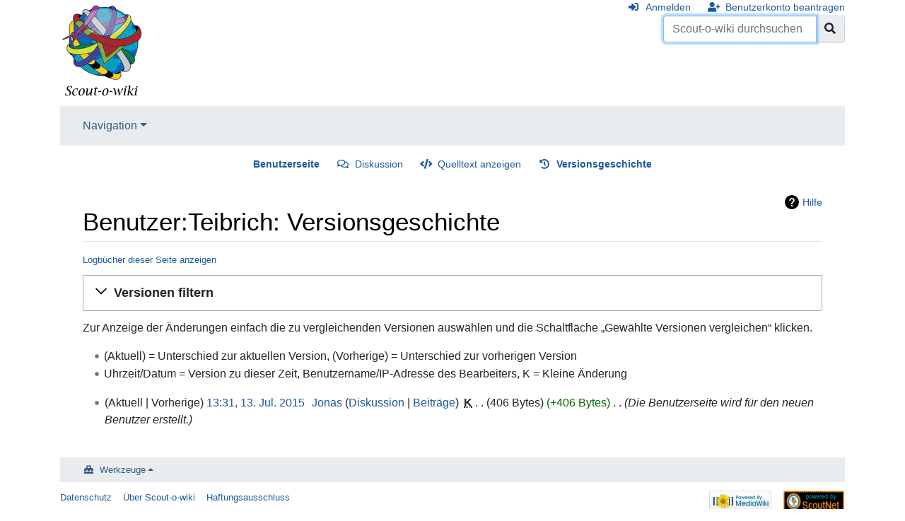

--- FILE ---
content_type: text/html; charset=UTF-8
request_url: https://scout-o-wiki.de/index.php?title=Benutzer:Teibrich&action=history
body_size: 22667
content:
<!DOCTYPE html>
<html class="client-nojs" lang="de" dir="ltr">
<head>
<meta charset="UTF-8"/>
<title>Benutzer:Teibrich: Versionsgeschichte – Scout-o-wiki</title>
<script>document.documentElement.className="client-js";RLCONF={"wgBreakFrames":!1,"wgSeparatorTransformTable":[",\t.",".\t,"],"wgDigitTransformTable":["",""],"wgDefaultDateFormat":"dmy","wgMonthNames":["","Januar","Februar","März","April","Mai","Juni","Juli","August","September","Oktober","November","Dezember"],"wgRequestId":"486fb4c0f9fc79d274a06ca0","wgCSPNonce":!1,"wgCanonicalNamespace":"User","wgCanonicalSpecialPageName":!1,"wgNamespaceNumber":2,"wgPageName":"Benutzer:Teibrich","wgTitle":"Teibrich","wgCurRevisionId":46587,"wgRevisionId":0,"wgArticleId":7798,"wgIsArticle":!1,"wgIsRedirect":!1,"wgAction":"history","wgUserName":null,"wgUserGroups":["*"],"wgCategories":[],"wgPageContentLanguage":"de","wgPageContentModel":"wikitext","wgRelevantPageName":"Benutzer:Teibrich","wgRelevantArticleId":7798,"wgIsProbablyEditable":!1,"wgRelevantPageIsProbablyEditable":!1,"wgRestrictionEdit":[],"wgRestrictionMove":[],"wgRelevantUserName":"Teibrich"};RLSTATE={"site.styles":"ready",
"noscript":"ready","user.styles":"ready","user":"ready","user.options":"loading","mediawiki.interface.helpers.styles":"ready","mediawiki.action.history.styles":"ready","mediawiki.special.changeslist":"ready","mediawiki.helplink":"ready","oojs-ui-core.styles":"ready","oojs-ui.styles.indicators":"ready","mediawiki.widgets.styles":"ready","oojs-ui-core.icons":"ready","mediawiki.htmlform.ooui.styles":"ready","mediawiki.htmlform.styles":"ready","mediawiki.widgets.DateInputWidget.styles":"ready","mediawiki.ui.button":"ready","skins.chameleon":"ready","zzz.ext.bootstrap.styles":"ready","jquery.makeCollapsible.styles":"ready","mediawiki.feedlink":"ready"};RLPAGEMODULES=["mediawiki.action.history","mediawiki.htmlform","mediawiki.htmlform.ooui","mediawiki.widgets.DateInputWidget","site","mediawiki.page.startup","mediawiki.page.ready","jquery.makeCollapsible","ext.bootstrap.scripts"];</script>
<script>(RLQ=window.RLQ||[]).push(function(){mw.loader.implement("user.options@1hzgi",function($,jQuery,require,module){/*@nomin*/mw.user.tokens.set({"patrolToken":"+\\","watchToken":"+\\","csrfToken":"+\\"});mw.user.options.set({"variant":"de"});
});});</script>
<link rel="stylesheet" href="/load.php?lang=de&amp;modules=jquery.makeCollapsible.styles%7Cmediawiki.action.history.styles%7Cmediawiki.feedlink%2Chelplink%7Cmediawiki.htmlform.ooui.styles%7Cmediawiki.htmlform.styles%7Cmediawiki.interface.helpers.styles%7Cmediawiki.special.changeslist%7Cmediawiki.ui.button%7Cmediawiki.widgets.DateInputWidget.styles%7Cmediawiki.widgets.styles%7Coojs-ui-core.icons%2Cstyles%7Coojs-ui.styles.indicators%7Cskins.chameleon%7Czzz.ext.bootstrap.styles&amp;only=styles&amp;skin=chameleon"/>
<script async="" src="/load.php?lang=de&amp;modules=startup&amp;only=scripts&amp;raw=1&amp;skin=chameleon"></script>
<meta name="ResourceLoaderDynamicStyles" content=""/>
<link rel="stylesheet" href="/load.php?lang=de&amp;modules=site.styles&amp;only=styles&amp;skin=chameleon"/>
<meta name="generator" content="MediaWiki 1.35.1"/>
<meta name="robots" content="noindex,nofollow"/>
<meta name="viewport" content="width=device-width, initial-scale=1, shrink-to-fit=no"/>
<link rel="shortcut icon" href="/favicon.ico"/>
<link rel="search" type="application/opensearchdescription+xml" href="/opensearch_desc.php" title="Scout-o-wiki (de)"/>
<link rel="EditURI" type="application/rsd+xml" href="https://www.scout-o-wiki.de/api.php?action=rsd"/>
<link rel="alternate" type="application/atom+xml" title="Atom-Feed für „Benutzer:Teibrich“" href="/index.php?title=Benutzer:Teibrich&amp;feed=atom&amp;action=history"/>
<link rel="alternate" type="application/atom+xml" title="Atom-Feed für „Scout-o-wiki“" href="/index.php?title=Spezial:Letzte_%C3%84nderungen&amp;feed=atom"/>
<!--[if lt IE 9]><script src="/resources/lib/html5shiv/html5shiv.js"></script><![endif]-->
</head>
<body class="mediawiki ltr sitedir-ltr capitalize-all-nouns mw-hide-empty-elt ns-2 ns-subject page-Benutzer_Teibrich rootpage-Benutzer_Teibrich layout-standard skin-chameleon action-history">
	<div class="flex-fill container">
		<div class="row">
			<div class="flex-grow-0 col">
				<!-- logo and main page link -->
				<div id="p-logo" class="p-logo" role="banner">
					<a href="/index.php/Hauptseite" title="Hauptseite"><img src="/wiki.png" alt="Scout-o-wiki"/></a>
				</div>
			</div>
			<div class="ml-auto col-12 col-cmln col">
				<div class="row">
					<div class="col">
						<!-- personal tools -->
						<div class="p-personal pull-right" id="p-personal" >
							<ul class="p-personal-tools" >
								<li id="pt-login"><a href="/index.php?title=Spezial:Anmelden&amp;returnto=Benutzer%3ATeibrich&amp;returntoquery=action%3Dhistory" title="Sich anzumelden wird gerne gesehen, ist jedoch nicht zwingend erforderlich. [o]" accesskey="o" class="pt-login">Anmelden</a></li>
								<li id="pt-createaccount"><a href="/index.php/Spezial:Benutzerkonto_beantragen" title="Wir ermutigen dich dazu, ein Benutzerkonto zu erstellen und dich anzumelden. Es ist jedoch nicht zwingend erforderlich." class="pt-createaccount">Benutzerkonto beantragen</a></li>
							</ul>
						</div>

					</div>
				</div>
				<div class="row">
					<div class="col">
						<!-- search form -->
						<div  id="p-search" class="p-search pull-right" role="search"  >
							<form  id="searchform" class="mw-search" action="/index.php" >
								<input type="hidden" name="title" value=" Spezial:Suche" />
								<div class="input-group">
									<input name="search" placeholder="Scout-o-wiki durchsuchen" title="Scout-o-wiki durchsuchen [f]" accesskey="f" id="searchInput" class="form-control"/>
									<div class="input-group-append">
										<button value="Seite" id="searchGoButton" name="go" type="submit" class="search-btn searchGoButton" aria-label="Gehe zu Seite" title="Gehe direkt zu der Seite mit genau diesem Namen, falls sie vorhanden ist."></button>
									</div>
								</div>
							</form>
						</div>
					</div>
				</div>
			</div>
		</div>
		<div class="row">
			<div class="col">
				<!-- navigation bar -->
				<nav class="p-navbar collapsible mb-3 mt-2 mt-cmln-0" role="navigation" id="mw-navigation">
					<button type="button" class="navbar-toggler" data-toggle="collapse" data-target="#i9v83zuieh"></button>
					<div class="collapse navbar-collapse i9v83zuieh" id="i9v83zuieh">
						<div class="navbar-nav">
							<!-- navigation -->
							<div class="nav-item dropdown">
								<a href="#" class="nav-link dropdown-toggle" data-toggle="dropdown" data-boundary="viewport">Navigation</a>
								<div class="dropdown-menu p-navigation" id="p-navigation">
									<div id="n-mainpage"><a href="/index.php/Hauptseite" title="Hauptseite anzeigen [z]" accesskey="z" class="nav-link n-mainpage">Hauptseite</a></div>
									<div id="n-portal"><a href="/index.php/Scout-o-wiki:Gemeinschaftsportal" title="Über das Projekt, was du tun kannst, wo was zu finden ist" class="nav-link n-portal">Gemeinschafts­portal</a></div>
									<div id="n-currentevents"><a href="/index.php/Aktuelle_Ereignisse" title="Hintergrundinformationen zu aktuellen Ereignissen" class="nav-link n-currentevents">Aktuelle Ereignisse</a></div>
									<div id="n-recentchanges"><a href="/index.php/Spezial:Letzte_%C3%84nderungen" title="Liste der letzten Änderungen in diesem Wiki [r]" accesskey="r" class="nav-link n-recentchanges">Letzte Änderungen</a></div>
									<div id="n-randompage"><a href="/index.php/Spezial:Zuf%C3%A4llige_Seite" title="Zufällige Seite aufrufen [x]" accesskey="x" class="nav-link n-randompage">Zufällige Seite</a></div>
									<div id="n-Hilfe"><a href="/index.php/Hilfe:Hilfe" class="nav-link n-Hilfe">Hilfe</a></div>
								</div>
							</div>
						</div>
					</div>
				</nav>
			</div>
		</div>
		<div class="row">
			<div class="col">
				<!-- Content navigation -->
				<div class="mb-3 pagetools p-contentnavigation" id="p-contentnavigation">
					<!-- namespaces -->
					<div id="p-namespaces" class="p-namespaces">
						<div class="tab-group">
							<div id="ca-nstab-user" class="selected"><a href="/index.php/Benutzer:Teibrich" title="Benutzerseite anzeigen [c]" accesskey="c" class="selected ca-nstab-user">Benutzerseite</a></div>
							<div id="ca-talk"><a href="/index.php/Benutzer_Diskussion:Teibrich" rel="discussion" title="Diskussion zum Seiteninhalt [t]" accesskey="t" class="ca-talk">Diskussion</a></div>
						</div>
					</div>
					<!-- views -->
					<div id="p-views" class="p-views">
						<div class="tab-group">
							<div id="ca-viewsource"><a href="/index.php?title=Benutzer:Teibrich&amp;action=edit" title="Diese Seite ist geschützt. Ihr Quelltext kann dennoch angesehen und kopiert werden. [e]" accesskey="e" class="ca-viewsource">Quelltext anzeigen</a></div>
							<div id="ca-history" class="selected"><a href="/index.php?title=Benutzer:Teibrich&amp;action=history" title="Frühere Versionen dieser Seite [h]" accesskey="h" class="selected ca-history">Versionsgeschichte</a></div>
						</div>
					</div>
				</div>
			</div>
		</div>
		<div class="row">
			<div class="col-auto mx-auto col">

			</div>
		</div>
		<div class="row">
			<div class="col-auto mx-auto col">
			</div>
		</div>
		<div class="row">
			<div class="col">
				<!-- start the content area -->
				<div id="content" class="mw-body content"><a id="top" class="top"></a>
					<div id="mw-indicators" class="mw-indicators">
					<div id="mw-indicator-mw-helplink" class="mw-indicator mw-indicator-mw-helplink"><a href="https://meta.wikimedia.org/wiki/Special:MyLanguage/Help:Page_history" target="_blank" class="mw-helplink">Hilfe</a></div>
				</div>
						<div class="contentHeader">
						<!-- title of the page -->
						<h1 id="firstHeading" class="firstHeading">Benutzer:Teibrich: Versionsgeschichte</h1>
						<!-- tagline; usually goes something like "From WikiName" primary purpose of this seems to be for printing to identify the source of the content -->
						<div id="siteSub" class="siteSub">Aus Scout-o-wiki</div>
						<!-- subtitle line; used for various things like the subpage hierarchy -->
						<div id="contentSub" class="small contentSub"><div class="mw-history-subtitle"><a href="/index.php?title=Spezial:Logbuch&amp;page=Benutzer%3ATeibrich" title="Spezial:Logbuch">Logbücher dieser Seite anzeigen</a></div></div><div id="jump-to-nav" class="mw-jump jump-to-nav">Wechseln zu:<a href="#mw-navigation">Navigation</a>, <a href="#p-search">Suche</a></div>
					</div>
					<div id="bodyContent" class="bodyContent">
						<!-- body text -->

						<div id="mw-content-text"><div class='mw-htmlform-ooui-wrapper oo-ui-layout oo-ui-panelLayout oo-ui-panelLayout-padded oo-ui-panelLayout-framed'><form id='mw-history-searchform' action='/index.php' method='get' enctype='application/x-www-form-urlencoded' class='mw-htmlform mw-htmlform-ooui oo-ui-layout oo-ui-formLayout'><fieldset id='mw-history-search' class='oo-ui-layout oo-ui-labelElement oo-ui-fieldsetLayout mw-collapsible mw-collapsed'><legend role='button' class='oo-ui-fieldsetLayout-header mw-collapsible-toggle'><span class='oo-ui-iconElement-icon oo-ui-iconElement-noIcon'></span><span class='oo-ui-labelElement-label'>Versionen filtern</span><span aria-disabled='false' class='oo-ui-widget oo-ui-widget-enabled oo-ui-iconElement-icon oo-ui-icon-expand oo-ui-iconElement oo-ui-labelElement-invisible oo-ui-iconWidget'>Ausklappen</span><span aria-disabled='false' class='oo-ui-widget oo-ui-widget-enabled oo-ui-iconElement-icon oo-ui-icon-collapse oo-ui-iconElement oo-ui-labelElement-invisible oo-ui-iconWidget'>Einklappen</span></legend><div class='oo-ui-fieldsetLayout-group mw-collapsible-content'><div aria-disabled='false' class='oo-ui-widget oo-ui-widget-enabled'><div data-mw-modules='mediawiki.widgets.DateInputWidget' id='ooui-php-5' class='mw-htmlform-field-HTMLDateTimeField  mw-htmlform-datetime-field mw-htmlform-field-autoinfuse oo-ui-layout oo-ui-labelElement oo-ui-fieldLayout oo-ui-fieldLayout-align-top' data-ooui='{"_":"mw.htmlform.FieldLayout","fieldWidget":{"tag":"mw-input-date-range-to"},"align":"top","helpInline":true,"$overlay":true,"label":{"html":"Bis Datum:"},"classes":["mw-htmlform-field-HTMLDateTimeField"," mw-htmlform-datetime-field","mw-htmlform-field-autoinfuse"]}'><div class='oo-ui-fieldLayout-body'><span class='oo-ui-fieldLayout-header'><label for='ooui-php-3' class='oo-ui-labelElement-label'>Bis Datum:</label></span><div class='oo-ui-fieldLayout-field'><div id='mw-input-date-range-to' aria-disabled='false' class='oo-ui-widget oo-ui-widget-enabled oo-ui-inputWidget oo-ui-textInputWidget oo-ui-textInputWidget-type-text oo-ui-textInputWidget-php mw-widget-dateInputWidget' data-ooui='{"_":"mw.widgets.DateInputWidget","longDisplayFormat":false,"precision":"day","$overlay":true,"placeholder":"JJJJ-MM-TT","name":"date-range-to","inputId":"ooui-php-3"}'><input type='date' tabindex='0' aria-disabled='false' name='date-range-to' value='' placeholder='JJJJ-MM-TT' id='ooui-php-3' class='oo-ui-inputWidget-input' /><span class='oo-ui-iconElement-icon oo-ui-iconElement-noIcon'></span><span class='oo-ui-indicatorElement-indicator oo-ui-indicatorElement-noIndicator'></span></div></div></div></div><div id='ooui-php-6' class='mw-htmlform-field-HTMLTagFilter  oo-ui-layout oo-ui-labelElement oo-ui-fieldLayout oo-ui-fieldLayout-align-top' data-ooui='{"_":"mw.htmlform.FieldLayout","fieldWidget":{"tag":"tagfilter"},"align":"top","helpInline":true,"$overlay":true,"label":{"html":"&lt;a href=\"\/index.php\/Spezial:Markierungen\" title=\"Spezial:Markierungen\"&gt;Markierungs&lt;\/a&gt;-Filter:"},"classes":["mw-htmlform-field-HTMLTagFilter",""]}'><div class='oo-ui-fieldLayout-body'><span class='oo-ui-fieldLayout-header'><label for='ooui-php-4' class='oo-ui-labelElement-label'><a href="/index.php/Spezial:Markierungen" title="Spezial:Markierungen">Markierungs</a>-Filter:</label></span><div class='oo-ui-fieldLayout-field'><div id='tagfilter' aria-disabled='false' class='oo-ui-widget oo-ui-widget-enabled oo-ui-inputWidget oo-ui-textInputWidget oo-ui-textInputWidget-type-text oo-ui-textInputWidget-php' data-ooui='{"_":"OO.ui.TextInputWidget","name":"tagfilter","inputId":"ooui-php-4"}'><input type='text' tabindex='0' aria-disabled='false' name='tagfilter' value='' id='ooui-php-4' class='oo-ui-inputWidget-input' /><span class='oo-ui-iconElement-icon oo-ui-iconElement-noIcon'></span><span class='oo-ui-indicatorElement-indicator oo-ui-indicatorElement-noIndicator'></span></div></div></div></div><input id="mw-input-title" name="title" type="hidden" value="Benutzer:Teibrich"/>
<input id="mw-input-action" name="action" type="hidden" value="history"/>
<div class="mw-htmlform-submit-buttons">
<span aria-disabled='false' id='ooui-php-7' class='mw-htmlform-submit oo-ui-widget oo-ui-widget-enabled oo-ui-inputWidget oo-ui-buttonElement oo-ui-buttonElement-framed oo-ui-labelElement oo-ui-flaggedElement-primary oo-ui-flaggedElement-progressive oo-ui-buttonInputWidget' data-ooui='{"_":"OO.ui.ButtonInputWidget","type":"submit","value":"Versionen anzeigen","label":"Versionen anzeigen","flags":["primary","progressive"],"classes":["mw-htmlform-submit"]}'><button type='submit' tabindex='0' aria-disabled='false' value='Versionen anzeigen' class='oo-ui-inputWidget-input oo-ui-buttonElement-button'><span class='oo-ui-iconElement-icon oo-ui-iconElement-noIcon oo-ui-image-invert'></span><span class='oo-ui-labelElement-label'>Versionen anzeigen</span><span class='oo-ui-indicatorElement-indicator oo-ui-indicatorElement-noIndicator oo-ui-image-invert'></span></button></span></div>
</div></div></fieldset></form></div><div class="mw-history-legend">
<p>Zur Anzeige der Änderungen einfach die zu vergleichenden Versionen auswählen und die Schaltfläche „Gewählte Versionen vergleichen“ klicken.<br />
</p>
<ul><li>(Aktuell) = Unterschied zur aktuellen Version, (Vorherige) = Unterschied zur vorherigen Version</li>
<li>Uhrzeit/Datum = Version zu dieser Zeit, Benutzername/IP-Adresse des Bearbeiters, K = Kleine Änderung</li></ul>
</div><form action="/index.php" id="mw-history-compare">
<input type="hidden" value="Benutzer:Teibrich" name="title"/>
<input type="hidden" value="historysubmit" name="action"/>
<input type="hidden" value="revision" name="type"/>
<div class="mw-history-compareselectedversions">
</div><ul id="pagehistory">
<li data-mw-revid="46587"><span class="mw-history-histlinks mw-changeslist-links"><span>Aktuell</span><span>Vorherige</span></span> <a href="/index.php?title=Benutzer:Teibrich&amp;oldid=46587" class="mw-changeslist-date" title="Benutzer:Teibrich">13:31, 13. Jul. 2015</a>‎ <span class='history-user'><a href="/index.php/Benutzer:Jonas" class="mw-userlink" title="Benutzer:Jonas"><bdi>Jonas</bdi></a> <span class="mw-usertoollinks mw-changeslist-links"><span><a href="/index.php/Benutzer_Diskussion:Jonas" class="mw-usertoollinks-talk" title="Benutzer Diskussion:Jonas">Diskussion</a></span> <span><a href="/index.php/Spezial:Beitr%C3%A4ge/Jonas" class="mw-usertoollinks-contribs" title="Spezial:Beiträge/Jonas">Beiträge</a></span></span></span>‎ <abbr class="minoredit" title="Kleine Änderung">K</abbr> <span class="mw-changeslist-separator"></span> <span class="history-size mw-diff-bytes">406 Bytes</span> <span dir="ltr" class="mw-plusminus-pos mw-diff-bytes" title="406 Bytes nach der Änderung">+406 Bytes</span>‎ <span class="mw-changeslist-separator"></span>  <span class="comment comment--without-parentheses">Die Benutzerseite wird für den neuen Benutzer erstellt.</span></li>
</ul>
</form></div><div class="printfooter">
Abgerufen von „<a dir="ltr" href="https://www.scout-o-wiki.de/index.php/Benutzer:Teibrich">https://www.scout-o-wiki.de/index.php/Benutzer:Teibrich</a>“</div>

						<!-- end body text -->
						<!-- data blocks which should go somewhere after the body text, but not before the catlinks block-->
						
					</div>
					<!-- category links -->
					<div id="catlinks" class="catlinks catlinks-allhidden" data-mw="interface"></div>
				</div>
			</div>
		</div>
	</div>
	<div class="mb-2 mt-4 container">
		<div class="row">
			<div class="col">
				<!-- navigation bar -->
				<nav class="p-navbar not-collapsible small mb-2" role="navigation" id="mw-navigation-i9v83zujz2">
					<div class="navbar-nav">
					<!-- toolbox -->
					<div class="nav-item p-tb-dropdown dropup">
						<a href="#" class="nav-link dropdown-toggle p-tb-toggle" data-toggle="dropdown" data-boundary="viewport">Werkzeuge</a>
						<div class="dropdown-menu">
							<div id="t-whatlinkshere" class="nav-item"><a href="/index.php/Spezial:Linkliste/Benutzer:Teibrich" title="Liste aller Seiten, die hierher verlinken [j]" accesskey="j" class="nav-link t-whatlinkshere">Links auf diese Seite</a></div>
							<div id="t-recentchangeslinked" class="nav-item"><a href="/index.php/Spezial:%C3%84nderungen_an_verlinkten_Seiten/Benutzer:Teibrich" rel="nofollow" title="Letzte Änderungen an Seiten, die von hier verlinkt sind [k]" accesskey="k" class="nav-link t-recentchangeslinked">Änderungen an verlinkten Seiten</a></div>
							<div id="feedlinks" class="nav-item"><a href="/index.php?title=Benutzer:Teibrich&amp;feed=atom&amp;action=history" id="feed-atom" rel="alternate" type="application/atom+xml" class="feedlink nav-link feedlinks" title="Atom-Feed dieser Seite">Atom</a></div>
							<div id="t-contributions" class="nav-item"><a href="/index.php/Spezial:Beitr%C3%A4ge/Teibrich" title="Liste der Beiträge dieses Benutzers ansehen" class="nav-link t-contributions">Benutzerbeiträge</a></div>
							<div id="t-log" class="nav-item"><a href="/index.php/Spezial:Logbuch/Teibrich" class="nav-link t-log">Logbücher</a></div>
							<div id="t-userrights" class="nav-item"><a href="/index.php/Spezial:Benutzerrechte/Teibrich" class="nav-link t-userrights">Benutzergruppen ansehen</a></div>
							<div id="t-specialpages" class="nav-item"><a href="/index.php/Spezial:Spezialseiten" title="Liste aller Spezialseiten [q]" accesskey="q" class="nav-link t-specialpages">Spezialseiten</a></div>
							<div id="t-info" class="nav-item"><a href="/index.php?title=Benutzer:Teibrich&amp;action=info" title="Weitere Informationen über diese Seite" class="nav-link t-info">Seiten­informationen</a></div>
						</div>
					</div>
					</div>
				</nav>
			</div>
		</div>
		<div class="row">
			<div class="col">
				<!-- footer links -->
				<div id="footer-info" class="footer-info">
				</div>
				<!-- places -->
				<div id="footer-places" class="footer-places">
					<div><a href="/index.php/Scout-o-wiki:Datenschutz" title="Scout-o-wiki:Datenschutz">Datenschutz</a></div>
					<div><a href="/index.php/Scout-o-wiki:%C3%9Cber_Scout-o-wiki" title="Scout-o-wiki:Über Scout-o-wiki">Über Scout-o-wiki</a></div>
					<div><a href="/index.php/Scout-o-wiki:Impressum" title="Scout-o-wiki:Impressum">Haftungsausschluss</a></div>
				</div>
			</div>
			<div class="col">
				<!-- footer icons -->
				<div id="footer-icons" class="justify-content-end footer-icons">
					<!-- poweredby -->
					<div><a href="https://www.mediawiki.org/"><img src="/resources/assets/poweredby_mediawiki_88x31.png" alt="Powered by MediaWiki" srcset="/resources/assets/poweredby_mediawiki_132x47.png 1.5x, /resources/assets/poweredby_mediawiki_176x62.png 2x" width="88" height="31" loading="lazy"/></a></div>
					<div><a href="https://www.scoutnet.de/"><img src="/snd_banner.png" alt="Some text here..." width="88" height="31" loading="lazy"/></a></div>
				</div>
			</div>
		</div>
	</div>
<!-- Matomo -->
<script type="text/javascript">
  var _paq = _paq || [];
  _paq.push(["disableCookies"]);
  _paq.push(["setDoNotTrack", true]);
  _paq.push(["trackPageView"]);
  _paq.push(["enableLinkTracking"]);

  (function() {
    var u = (("https:" == document.location.protocol) ? "https" : "http") + "://"+"analytics.scoutnet.de/piwik/";
    _paq.push(["setTrackerUrl", u+"piwik.php"]);
    _paq.push(["setSiteId", "4"]);
    var d=document, g=d.createElement("script"), s=d.getElementsByTagName("script")[0]; g.type="text/javascript";
    g.defer=true; g.async=true; g.src=u+"piwik.js"; s.parentNode.insertBefore(g,s);
  })();
</script>
<!-- End Matomo Code -->

<!-- Matomo Image Tracker -->
<noscript><img src="https://analytics.scoutnet.de/piwik/piwik.php?idsite=4&rec=1" style="border:0" alt="" /></noscript>
<!-- End Matomo -->
<script>(RLQ=window.RLQ||[]).push(function(){mw.config.set({"wgBackendResponseTime":209});});</script></body>
</html>